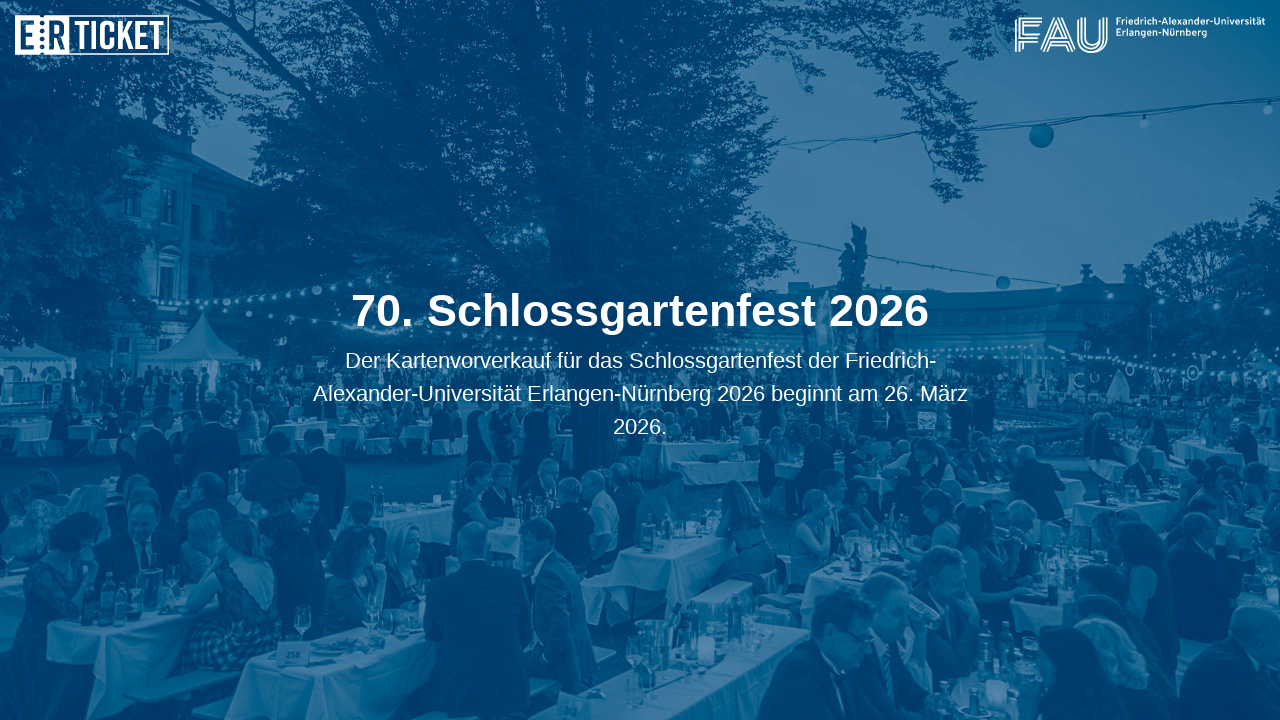

--- FILE ---
content_type: text/html; charset=UTF-8
request_url: https://erticket.de/
body_size: 1171
content:
<!DOCTYPE html>
<html lang="de">
	<head>
		<meta charset="UTF-8">
		<title>ERticket - Schlossgartenfest</title>
		<meta name="viewport" content="width=device-width, initial-scale=1.0, maximum-scale=1.0, user-scalable=0, minimal-ui">
		<meta name="generator" content="ticktoo Systems - Application Framework 3.5" />
		<style type="text/css" media="screen">
			
				/*! RESET ------------------------------------------------------------------ */*,::after,::before{
					-webkit-font-smoothing:antialiased;
					background:0 0;
					box-sizing:border-box;
					color:inherit;
					font-family:inherit;
					font-size:inherit;
					font-weight:400;
					line-height:inherit;
					margin:0;
					outline:0;
					padding:0;
					text-decoration:none
				}/*! THEME ------------------------------------------------------------------ */
				:root{
					font-family:-apple-system,BlinkMacSystemFont,Segoe UI,Helvetica,Arial,sans-serif;
					font-weight:400;
					font-size:1.4rem;
					line-height:1.5
				}
				body{
					align-items:center;
					background:url('/themes/erticket/maintenance/body_bg.jpg') no-repeat center center;
					background-attachment:fixed;
					background-color:#003865;
					background-size:cover;
					color:#fff;
					display:flex;
					min-height:100%;
					min-height:100vh
				}
				.brand{
					left:15px;
					position:absolute;
					top:15px
				}
				.brand a{
					background-image:url('/themes/erticket/maintenance/logo.svg');
					background-position:0 0;
					background-repeat:no-repeat;
					background-size:154px 40px;
					display:block;
					height:40px;
					margin:0 auto;
					text-indent:-9999px;
					width:154px;
					transition:.2s ease-in all
				}
				.fau{
					right:15px;
					position:absolute;
					top:17px
				}
				.fau span{
					background-image:url('/themes/erticket/maintenance/logo_fau.svg');
					background-position:0 0;
					background-repeat:no-repeat;
					background-size:250px 36px;
					display:block;
					height:36px;
					margin:0 auto;
					text-indent:-9999px;
					width:250px
				}
				.info{
					margin:0 auto;
					max-width:700px;
					padding:0 15px;
					width:100%;
					text-align:center
				}
				strong{
					font-weight:600
				}
				h1{
					font-size:2rem;
					font-weight:600
				}
				@media screen and (max-width: 991.98px){ /* SMALL + MEDIUM */
					.brand a {
						background-size: 108px 28px;
						height: 28px;
						width: 108px;
					}
					.fau span {
						background-size: 194px 28px;
						height: 28px;
						width: 194px;
					}
					.info {
						font-size: .8rem;
					}
				}
			
		</style>
	</head>
	<body>

		<div class="brand"><a href="/">ERticket</a></div>

		<div class="fau"><span>Friedrich-Alexander Universität Erlangen-Nürnberg</span></div>

		<div class="info">
			

			<h1>70. Schlossgartenfest 2026</h1>
			
			<p>Der Kartenvorverkauf für das Schlossgartenfest der Friedrich-Alexander-Universität Erlangen-Nürnberg 2026 beginnt am 26. März 2026.</p>
			

			
						
								</div>

	</body>
</html>


--- FILE ---
content_type: image/svg+xml
request_url: https://erticket.de/themes/erticket/maintenance/logo.svg
body_size: 1245
content:
<svg xmlns="http://www.w3.org/2000/svg" viewBox="0 0 190 49"><path fill="rgb(255,255,255)" d="M79.6 41.7h5.8V12.3h5.8v-5H73.8v5h5.8zM94.3 7.3h5.7v34.5h-5.7zM113.7 42.1c5.3 0 8.8-2 8.8-7.3v-7.1h-5.7V34c0 2.4-1.2 3.2-3 3.2s-3-.7-3-3.2V15c0-2.4 1.2-3.2 3-3.2s3 .7 3 3.2v5.4h5.7v-6.3c0-5.1-3.5-7.3-8.7-7.3h-.1c-5.2 0-8.7 2.2-8.7 7.3v20.7c0 5.4 3.5 7.3 8.7 7.3zM132.8 31.8l2.6-5 4.8 14.9h5.8l-7.2-21.5 6.6-12.9h-6l-6.6 15.5V7.3h-5.7v34.4h5.7zM163.7 36.7h-9.6v-9.9h7.9v-5.1h-7.9v-9.4h9.5v-5h-15.2v34.4h15.3zM171.6 41.7h5.7V12.3h5.8v-5h-17.3v5h5.8z"/><path fill="rgb(255,255,255)" d="M188 0H36.4c0 1.6-1.3 2.9-3 2.9s-3-1.3-3-2.9H0v49h30.5c0-1.6 1.3-2.9 3-2.9s3 1.3 3 2.9H190V0h-2zM23.1 42.4H7.2V6.6H23v5.2h-9.8v9.8h8.2v5.2h-8.2v10.3h10v5.3zm10.4-.3c-1.6 0-3-1.3-3-2.9 0-1.6 1.3-2.9 3-2.9s3 1.3 3 2.9c-.1 1.6-1.4 2.9-3 2.9zm0-9.8c-1.6 0-3-1.3-3-2.9s1.3-2.9 3-2.9 3 1.3 3 2.9-1.4 2.9-3 2.9zm0-9.8c-1.6 0-3-1.3-3-2.9s1.3-2.9 3-2.9 3 1.3 3 2.9-1.4 2.9-3 2.9zm0-9.8c-1.6 0-3-1.3-3-2.9s1.3-2.9 3-2.9 3 1.3 3 2.9-1.4 2.9-3 2.9zm22.3 29.7l-4.6-14.3h-3v14.3h-6V6.6h9.3c5.4 0 9 2.1 9 7.6v6.4c0 3.4-1.4 5.6-3.9 6.7l5.1 15.2h-5.9zM188 47H66.9V2H188v45z"/><path fill="rgb(255,255,255)" d="M51.4 11.8h-3.1V23h3.1c2 0 3.3-.7 3.3-3.3V15c0-2.4-1.3-3.2-3.3-3.2z"/></svg>

--- FILE ---
content_type: image/svg+xml
request_url: https://erticket.de/themes/erticket/maintenance/logo_fau.svg
body_size: 7585
content:
<svg version="1.1" id="Ebene_1" xmlns="http://www.w3.org/2000/svg" x="0" y="0" viewBox="0 0 250 36" style="enable-background:new 0 0 250 36" xml:space="preserve"><style>.st0{fill:#fff}</style><path class="st0" d="M106.1 1.6h-3.2v1.8h2.4v1.2h-2.4v3.1h-1.3V.4h4.5v1.2zM109.9 2.4l-.2 1.2c-.2-.1-.4-.2-.7-.2-.8 0-1.1.7-1.1 1.5v2.7h-1.2V2.4h1.2V3c.3-.5.8-.8 1.3-.8.3.1.5.1.7.2zM112.3.8c0 .4-.3.7-.8.7-.4 0-.8-.3-.8-.7 0-.4.3-.7.8-.7.4 0 .8.3.8.7zm-.2 6.8h-1.2V2.4h1.2v5.2zM115.9 7.7c-1.5 0-2.5-1.1-2.5-2.7s1-2.7 2.4-2.7 2.3 1 2.3 2.6v.5h-3.5c.1.8.6 1.3 1.3 1.3.5 0 .9-.2 1.3-.6l.7.8c-.5.5-1.2.8-2 .8zm-1.3-3.2h2.3c-.1-.8-.5-1.3-1.1-1.3-.7.1-1.1.5-1.2 1.3zM119.1 5c0-1.7.8-2.7 2.1-2.7.6 0 1.2.3 1.5.7V.3L124 0v7.6h-1.2V7c-.4.5-.9.7-1.5.7-1.3 0-2.2-1.1-2.2-2.7zm1.2 0c0 1.1.4 1.7 1.2 1.7.5 0 .9-.2 1.2-.7V4.1c-.3-.5-.7-.7-1.2-.7-.8 0-1.2.5-1.2 1.6zM128.6 2.4l-.2 1.2c-.2-.1-.4-.2-.7-.2-.8 0-1.1.7-1.1 1.5v2.7h-1.2V2.4h1.2V3c.3-.5.8-.8 1.3-.8.3.1.6.1.7.2zM131 .8c0 .4-.3.7-.8.7-.4 0-.8-.3-.8-.7 0-.4.3-.7.8-.7s.8.3.8.7zm-.1 6.8h-1.2V2.4h1.2v5.2zM136.5 6.9c-.5.6-1.1.8-1.8.8-1.5 0-2.5-1.1-2.5-2.7s1-2.7 2.5-2.7c.8 0 1.4.3 1.9.9l-.8.8c-.3-.4-.6-.6-1-.6-.8 0-1.3.6-1.3 1.6s.5 1.6 1.3 1.6c.4 0 .7-.2 1.1-.6l.6.9zM142 7.6h-1.2v-3c0-.8-.2-1.3-1-1.3s-1.1.7-1.1 1.3v3h-1.2V.3l1.2-.3v3c.3-.5.8-.8 1.5-.8 1.2 0 1.7.9 1.7 2.1v3.3zM145.9 5h-2.5V3.8h2.5V5zM149.1.4h1.3l2.7 7.2h-1.4l-.5-1.6h-2.9l-.5 1.5h-1.3l2.6-7.1zm-.4 4.5h2.1l-1-3-1.1 3zM155.4 7.6h-1.2V.3l1.2-.3v7.6zM159.2 7.7c-1.5 0-2.5-1.1-2.5-2.7s1-2.7 2.4-2.7 2.3 1 2.3 2.6v.5h-3.5c.1.8.6 1.3 1.3 1.3.5 0 .9-.2 1.3-.6l.7.8c-.5.5-1.2.8-2 .8zm-1.3-3.2h2.3c-.1-.8-.5-1.3-1.1-1.3-.7.1-1.1.5-1.2 1.3zM167 7.6h-1.4l-1.1-1.8-1.1 1.8H162l1.8-2.7-1.6-2.5h1.4l1 1.6 1-1.6h1.3l-1.6 2.5 1.7 2.7zM169.8 4.4c.3 0 .6 0 1 .1v-.2c0-.7-.4-1-1.1-1-.4 0-.9.1-1.3.3l-.3-1c.5-.2 1.1-.3 1.7-.3 1.4 0 2.2.7 2.2 2v3.3h-1.1V7c-.4.5-.9.7-1.5.7-1 0-1.7-.6-1.7-1.6-.1-1.2.7-1.7 2.1-1.7zm-.2 2.4c.4 0 .8-.2 1.2-.6v-.9c-.3-.1-.6-.1-.8-.1-.8 0-1.2.3-1.2.9-.1.4.3.7.8.7zM177.9 7.6h-1.2v-3c0-.8-.2-1.3-1-1.3s-1.1.7-1.1 1.3v3h-1.2V2.4h1.2V3c.3-.5.9-.8 1.5-.8 1.2 0 1.7.9 1.7 2.1v3.3zM179.2 5c0-1.7.8-2.7 2.1-2.7.6 0 1.2.3 1.5.7V.3L184 0v7.6h-1.2V7c-.4.5-.9.7-1.5.7-1.3 0-2.1-1.1-2.1-2.7zm1.2 0c0 1.1.4 1.7 1.2 1.7.5 0 .8-.2 1.2-.7V4.1c-.3-.5-.7-.7-1.2-.7-.8 0-1.2.5-1.2 1.6zM187.9 7.7c-1.5 0-2.5-1.1-2.5-2.7s1-2.7 2.4-2.7 2.3 1 2.3 2.6v.5h-3.5c.1.8.6 1.3 1.3 1.3.5 0 .9-.2 1.3-.6l.7.8c-.6.5-1.3.8-2 .8zm-1.4-3.2h2.3c-.1-.8-.5-1.3-1.1-1.3-.7.1-1.1.5-1.2 1.3zM194.5 2.4l-.2 1.2c-.2-.1-.4-.2-.7-.2-.8 0-1.1.7-1.1 1.5v2.7h-1.2V2.4h1.2V3c.3-.5.8-.8 1.3-.8.3.1.5.1.7.2zM197.7 5h-2.5V3.8h2.5V5zM204.8 4.7c0 1.7-.9 3-2.8 3s-2.8-1.2-2.8-3V.4h1.3v4.3c0 1.1.5 1.8 1.5 1.8 1.1 0 1.5-.7 1.5-1.8V.4h1.3v4.3zM210.9 7.6h-1.2v-3c0-.8-.2-1.3-1-1.3s-1.1.7-1.1 1.3v3h-1.2V2.4h1.2V3c.3-.5.9-.8 1.5-.8 1.2 0 1.7.9 1.7 2.1v3.3zM213.7.8c0 .4-.3.7-.8.7-.4 0-.8-.3-.8-.7 0-.4.3-.7.8-.7s.8.3.8.7zm-.1 6.8h-1.2V2.4h1.2v5.2zM219.6 2.4l-1.9 5.2h-1.3l-1.9-5.2h1.3l1.2 3.8 1.2-3.8h1.4zM222.7 7.7c-1.5 0-2.5-1.1-2.5-2.7s1-2.7 2.4-2.7 2.3 1 2.3 2.6v.5h-3.5c.1.8.6 1.3 1.3 1.3.5 0 .9-.2 1.3-.6l.7.8c-.6.5-1.2.8-2 .8zm-1.3-3.2h2.3c-.1-.8-.5-1.3-1.1-1.3-.7.1-1.1.5-1.2 1.3zM229.3 2.4l-.2 1.2c-.2-.1-.4-.2-.7-.2-.8 0-1.1.7-1.1 1.5v2.7h-1.2V2.4h1.2V3c.3-.5.8-.8 1.3-.8.3.1.5.1.7.2zM230.4 6.1c.5.4 1 .6 1.5.6.4 0 .8-.2.8-.5 0-.9-2.6-.6-2.6-2.3 0-1 .8-1.6 1.9-1.6.6 0 1.2.2 1.8.5l-.6.9c-.4-.3-.8-.5-1.2-.5-.4 0-.7.2-.7.5 0 .8 2.6.5 2.6 2.3 0 1-.8 1.6-2 1.6-.7 0-1.4-.2-2-.6l.5-.9zM236.5.8c0 .4-.3.7-.8.7-.4 0-.8-.3-.8-.7 0-.4.3-.7.8-.7.4 0 .8.3.8.7zm-.2 6.8h-1.2V2.4h1.2v5.2zM240.5 6.5v1c-.3.1-.7.2-1 .2-.9 0-1.4-.5-1.4-1.5V3.4h-.8v-1h.8V1l1.2-.3v1.7h1.2v1h-1.2V6c0 .5.2.7.6.7.2-.1.4-.1.6-.2zM243.7 4.4c.3 0 .6 0 1 .1v-.2c0-.7-.4-1-1.1-1-.4 0-.9.1-1.3.3l-.3-1c.5-.2 1.1-.3 1.7-.3 1.4 0 2.2.7 2.2 2v3.3h-1.1V7c-.4.5-.9.7-1.5.7-1 0-1.7-.6-1.7-1.6-.1-1.2.7-1.7 2.1-1.7zm-1-2.8c-.4 0-.7-.3-.7-.7 0-.4.3-.7.7-.7.4 0 .7.3.7.7 0 .4-.3.7-.7.7zm.8 5.2c.4 0 .8-.2 1.2-.6v-.9c-.3-.1-.6-.1-.8-.1-.8 0-1.2.3-1.2.9-.1.4.3.7.8.7zm1.3-5.2c-.4 0-.7-.3-.7-.7 0-.4.3-.7.7-.7.4 0 .7.3.7.7 0 .4-.3.7-.7.7zM250 6.5v1c-.3.1-.7.2-1 .2-.9 0-1.4-.5-1.4-1.5V3.4h-.8v-1h.8V1l1.2-.3v1.7h1.2v1h-1.2V6c0 .5.2.7.6.7.2-.1.4-.1.6-.2zM106.3 18.8h-4.7v-7.2h4.5v1.2h-3.3v1.7h2.5v1.2h-2.5v2h3.4v1.1zM110.6 13.6l-.2 1.2c-.2-.1-.4-.2-.7-.2-.8 0-1.1.7-1.1 1.5v2.7h-1.2v-5.2h1.2v.7c.3-.5.8-.8 1.3-.8.3 0 .6 0 .7.1zM112.9 18.8h-1.2v-7.3l1.2-.3v7.6zM116.3 15.6c.3 0 .6 0 1 .1v-.2c0-.7-.4-1-1.1-1-.4 0-.9.1-1.3.3l-.3-1c.5-.2 1.1-.3 1.7-.3 1.4 0 2.2.7 2.2 2v3.3h-1.1v-.5c-.4.5-.9.7-1.5.7-1 0-1.7-.6-1.7-1.6-.1-1.3.7-1.8 2.1-1.8zm-.2 2.4c.4 0 .8-.2 1.2-.6v-.9c-.3-.1-.6-.1-.8-.1-.8 0-1.2.3-1.2.9 0 .4.3.7.8.7zM124.4 18.8h-1.2v-3c0-.8-.2-1.3-1-1.3s-1.1.7-1.1 1.3v3H120v-5.2h1.2v.6c.3-.5.8-.8 1.5-.8 1.2 0 1.7.9 1.7 2.1v3.3zM127.1 19.9h.3c1.5-.1 2-.5 2-1.5v-.3c-.4.5-.9.7-1.6.7-1.2 0-2-1-2-2.6s.8-2.7 2.1-2.7c.6 0 1.2.3 1.5.7v-.6h1.2v4.7c0 1.7-.8 2.5-3.1 2.6h-.3l-.1-1zm-.2-3.8c0 1 .4 1.6 1.2 1.6.5 0 .8-.2 1.2-.7v-1.9c-.4-.4-.8-.7-1.2-.7-.7.1-1.2.7-1.2 1.7zM134.4 18.9c-1.5 0-2.5-1.1-2.5-2.7s1-2.7 2.4-2.7 2.3 1 2.3 2.6v.5h-3.5c.1.8.6 1.3 1.3 1.3.5 0 .9-.2 1.3-.6l.7.8c-.6.5-1.2.8-2 .8zm-1.4-3.2h2.3c-.1-.8-.5-1.3-1.1-1.3-.6.1-1.1.5-1.2 1.3zM142.3 18.8h-1.2v-3c0-.8-.2-1.3-1-1.3s-1.1.7-1.1 1.3v3h-1.2v-5.2h1.2v.6c.3-.5.8-.8 1.5-.8 1.2 0 1.7.9 1.7 2.1v3.3zM146.2 16.2h-2.5V15h2.5v1.2zM147.8 11.6h1.3l3.2 5v-5h1.2v7.2h-1.3l-3.2-5v5h-1.2v-7.2zM156.3 16.7c0 .7.4 1.1 1 1.1.7 0 1-.4 1-1.1v-3.1h1.2v3.1c0 1.4-.8 2.2-2.2 2.2-1.4 0-2.3-.8-2.3-2.1v-3.2h1.2v3.1zm-.1-3.9c-.4 0-.7-.3-.7-.7 0-.4.3-.7.7-.7.4 0 .7.3.7.7 0 .4-.3.7-.7.7zm2.1 0c-.4 0-.7-.3-.7-.7 0-.4.3-.7.7-.7.4 0 .7.3.7.7.1.4-.3.7-.7.7zM164.1 13.6l-.2 1.2c-.2-.1-.4-.2-.7-.2-.8 0-1.1.7-1.1 1.5v2.7H161v-5.2h1.2v.7c.3-.5.8-.8 1.3-.8.2 0 .5 0 .6.1zM169.6 18.8h-1.2v-3c0-.8-.2-1.3-1-1.3s-1.1.7-1.1 1.3v3h-1.2v-5.2h1.2v.6c.3-.5.9-.8 1.5-.8 1.2 0 1.7.9 1.7 2.1v3.3zM175.9 16.1c0 1.7-.8 2.7-2.1 2.7-.6 0-1.2-.3-1.5-.7v.6h-1.2v-7.3l1.2-.3v3c.3-.5.9-.7 1.5-.7 1.3.1 2.1 1.1 2.1 2.7zm-1.2.1c0-1.1-.4-1.6-1.2-1.6-.5 0-.8.2-1.2.7v1.9c.3.5.7.7 1.2.7.8-.1 1.2-.7 1.2-1.7zM179.5 18.9c-1.5 0-2.5-1.1-2.5-2.7s1-2.7 2.4-2.7 2.3 1 2.3 2.6v.5h-3.5c.1.8.6 1.3 1.3 1.3.5 0 .9-.2 1.3-.6l.7.8c-.5.5-1.2.8-2 .8zm-1.3-3.2h2.3c-.1-.8-.5-1.3-1.1-1.3-.7.1-1.1.5-1.2 1.3zM186.1 13.6l-.2 1.2c-.2-.1-.4-.2-.7-.2-.8 0-1.1.7-1.1 1.5v2.7H183v-5.2h1.2v.7c.3-.5.8-.8 1.3-.8.2 0 .4 0 .6.1zM188.1 19.9h.3c1.5-.1 2-.5 2-1.5v-.3c-.4.5-.9.7-1.6.7-1.2 0-2-1-2-2.6s.8-2.7 2.1-2.7c.6 0 1.2.3 1.5.7v-.6h1.2v4.7c0 1.7-.8 2.5-3.1 2.6h-.3l-.1-1zm-.1-3.8c0 1 .4 1.6 1.2 1.6.5 0 .8-.2 1.2-.7v-1.9c-.4-.4-.8-.7-1.2-.7-.8.1-1.2.7-1.2 1.7z"/><path id="FAU_x5F_Logo_00000147910102908688864320000009014053186120073626_" class="st0" d="M90.9.4v20.7c0 4.8-2.1 9-7.1 12.2v-.1c3.3-2.6 5.4-6 5.4-10.3V.4h-1.8v22.5c0 6.5-5.2 11.3-11.7 11.3-6.4 0-11.7-4.9-11.7-11.3v-21l-1.8 1.8v19.2c0 7.5 6 13.1 13.4 13.1h1.8c7.3 0 15.2-5.4 15.2-14.8V.4h-1.7zm-14.7 32c5.4 0 9.3-4.1 9.3-9.5v-21l-1.8 1.8v17.4c0 3.5-2.8 5.9-6.3 5.9-3.8 0-6.3-1.9-6.3-5.9V.4h-1.8v20.7c0 5 3.3 7.7 8.1 7.7 1.8 0 4-.9 5.5-2.5v.1c-1.4 2.6-3.4 4.3-6.8 4.3-4.8 0-8.7-3.5-8.7-8.6V.5h-1.8v21.6c.2 6.1 4.8 10.3 10.6 10.3zM0 3.7l1.8-1.8v32.8H0v-31zm5.4-1.5h21.5V.4H3.6V22h19.1v-1.8H5.4v-18zm20 14.4H9V9.4h14.6l1.8-1.8H9V5.8h17.9V4H7.2v14.4h16.5l1.7-1.8zM3.6 34.7h1.8v-9h1.8v7.5L9 31.4v-5.7h13.7v-1.8H3.6v10.8zm32.2-10.8-4.5 10.8h1.8l2.3-5.4h15.2l2.3 5.4h1.8l-3-7.2H36.1l.8-1.8h15.8l3.8 9h1.8l-4.5-10.8h-18zM38.4.4 25.3 31.8l1.1 1.6L40.2.4h-1.8zm7.2 0 13.8 33 1.1-1.6L47.4.4h-1.8zM34.8 22.1l-5.3 12.6h-1.8L41.1 2.5l7.4 17.7h1.8L42 .4h1.8L52.9 22H34.8zm8.1-11-3.8 9.1h7.6l-3.8-9.1zm-7.4 9.1h1.8L42 9l-.9-2.1-5.6 13.3z"/></svg>